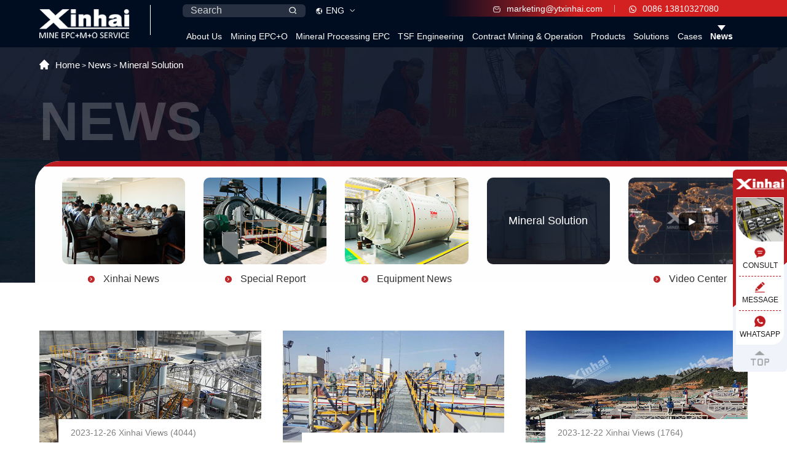

--- FILE ---
content_type: text/html; charset=utf-8
request_url: https://www.xinhaimining.com/newo/page/34
body_size: 11932
content:
<!DOCTYPE html>
<html lang="en">
<head>
    <meta charset="utf-8">
    <meta http-equiv="X-UA-Compatible" content="IE=edge">
    <meta name="viewport" content="width=device-width,initial-scale=1.0,minimum-scale=1.0,maximum-scale=1.0,user-scalable=no">
    <title>Mining Process, Gold Recovery Process, Process Plant Design, Mineral Solution - Page34 - Xinhai</title>
    <meta name="keywords" content="Mining Process, Gold Recovery Process, Process Plant Design, Mineral Solution - Xinhai" />
    <meta name="description" content="Xinhai bring you the latest ore knowledge, and ore related solutions. these include gold ore information, Phosphate Related Information and so on." />
    <link rel="alternate" href="https://m.xinhaimining.com/newo/page/34" />
    <script src="/static/index/js/rem.js"></script>
<link rel="stylesheet" href="/static/index/css/swiper.min.css">
<link rel="stylesheet" href="/static/index/css/animate.min.css">
<link rel="stylesheet" href="/static/index/css/base.css?v=0.0.8">
<link rel="stylesheet" href="/static/index/css/style.css?v=0.0.8">

<!--统计代码-->
<!-- Facebook Pixel Code -->
<script>
    !function(f,b,e,v,n,t,s)
    {if(f.fbq)return;n=f.fbq=function(){n.callMethod?
        n.callMethod.apply(n,arguments):n.queue.push(arguments)};
        if(!f._fbq)f._fbq=n;n.push=n;n.loaded=!0;n.version='2.0';
        n.queue=[];t=b.createElement(e);t.async=!0;
        t.src=v;s=b.getElementsByTagName(e)[0];
        s.parentNode.insertBefore(t,s)}(window, document,'script',
        'https://connect.facebook.net/en_US/fbevents.js');
    fbq('init', '1789347028032848');
    fbq('track', 'PageView');
</script>
<noscript><img height="1" width="1" style="display:none"
               src="https://www.facebook.com/tr?id=1789347028032848&ev=PageView&noscript=1"
/></noscript>
<!-- End Facebook Pixel Code -->

<!-- Google Tag Manager -->
<script>(function(w,d,s,l,i){w[l]=w[l]||[];w[l].push({'gtm.start':
        new Date().getTime(),event:'gtm.js'});var f=d.getElementsByTagName(s)[0],
    j=d.createElement(s),dl=l!='dataLayer'?'&l='+l:'';j.async=true;j.src=
    'https://www.googletagmanager.com/gtm.js?id='+i+dl;f.parentNode.insertBefore(j,f);
})(window,document,'script','dataLayer','GTM-WKPG4QH');</script>
<!-- End Google Tag Manager -->

<script>
    if(!window._XHL){
        (function (x, h, l, j, s) {
            x[j] = x[j] || function () {
                (x[j].a = x[j].a || []).push(arguments)
            };
            s = h.createElement(l);
            z = h.getElementsByTagName(l)[0];
            s.async = true;
            s.charset = 'UTF-8';
            s.src = 'https://admin.leadscloud.com/Front-Userchat/xhltrackingwithchat.js';
            z.parentNode.insertBefore(s, z);
        })(window, document, 'script', '_XHL');
        _XHL("entID", 10330)
    }
</script>

 
</head>
<body class="in_body">
<!--统计代码-->
<!-- Google Tag Manager (noscript) -->
<noscript><iframe src="https://www.googletagmanager.com/ns.html?id=GTM-WKPG4QH"
                  height="0" width="0" style="display:none;visibility:hidden"></iframe></noscript>
<!-- End Google Tag Manager (noscript) -->

<!-- IpMeta must be included after Google Analytics （改为异步加载，解决公司网不能访问该js时导致网站加载慢的问题。日期：2025-03-31）-->
<script src="https://ipmeta.io/plugin.js" async></script>

<script>
    var data  = provideGtmPlugin({
        apiKey: '22d1486bd8c746333834451d3929e40937ce12c46ec773e73f09c45dcc8dd74709150ac99aaa5488',
    });
    window.dataLayer = window.dataLayer || [];
    window.dataLayer.push(data);
</script>
<header class="">
    <div class="content wap-flex">
        <a href="/" class="logo">
            <img src="/static/index/images/logo.png" alt="xinhai">
        </a>
        <div class="headright">
            <div class="headtop wap-flex">
                <div class="headtopleft clearfix">
                    <div class="search">
                        <form action="/search">
                            <input type="text" placeholder="Search" name="keywords" id="keywords">
                            <input type="submit" value="">
                        </form>
                    </div>
                    <div class="enbox">
                        <p>ENG</p>
                        <ul>
                                                        <li><a target="black" href="https://www.xinhaiminingepc.com" rel="nofollow">Portugu&ecirc;s</a></li>
                                                        <li><a target="black" href="https://www.xinhaimining.ae" rel="nofollow">اللغة العربية</a></li>
                                                        <li><a target="black" href="http://www.xinhaimininggroup.com" rel="nofollow">Fran&ccedil;ais</a></li>
                                                        <li><a target="black" href="https://www.epcservicio.com" rel="nofollow">Espa&ntilde;ol</a></li>
                                                        <li><a target="black" href="https://miningmachines.ru" rel="nofollow">Русский</a></li>
                                                        <li><a target="black" href="https://www.ytxinhai.com" rel="nofollow">中文</a></li>
                                                    </ul>
                    </div>
                </div>
                <div class="headchat">
                    <a href="mailto:marketing@ytxinhai.com">
                        <img src="/static/index/images/email.png" alt="email">
                        marketing@ytxinhai.com                    </a>
                    <a href="tel:0086 13810327080">
                        <img src="/static/index/images/whatsapp.png" alt="whatsapp">
                        0086 13810327080                    </a>
                </div>
            </div>
            <ul class="nav clearfix">
                <li class="second ">
                    <a href="/about">About Us</a>
                                        <i></i>
                    <ul>
                        <li><a href="/about">About Xinhai</a></li>
                        <li><a href="/milestone">Milestone</a></li>
                        <li><a href="/technical-strength">Technology</a></li>
                        <li><a href="/honor">Qualification</a></li>
                        <li><a href="/expert-team">Expert team</a></li>
                    </ul>
                                    </li>
                <li ><a href="/mining">Mining EPC+O</a></li>
                <li class="second second-solu ">
                    <a href="/epc">Mineral Processing EPC</a>
                                        <i></i>
					<div class="navsolu navepcmo">
						<div class="content navepcmo-con">
							<h3>epc+m+o</h3>
							<div class="wap-flex">
								<div class="epcnav-row">
									<h4><span>Engineering</span></h4>
									<div class="epcnav-pic">
										<span>E</span>
										<img src="/static/index/images/epcnav1.jpg" alt="ENGINEERING">
									</div>
									<div class="epcnav-txt">
										<div>
											<a href="/epc/consulting">Engineering Consulting</a>
											<a href="/epc/test">Experimental Research</a>
											<a href="/epc/design">Mine Design</a>
										</div>
									</div>
								</div>
								<div class="epcnav-row">
									<h4><span>Procurement</span></h4>
									<div class="epcnav-pic">
										<span>P</span>
										<img src="/static/index/images/epcnav2.jpg" alt="PROCUREMENT">
									</div>
									<div class="epcnav-txt">
										<div>
											<a href="/epc/manufacture">Equipment Manufacturing</a>
											<a href="/epc/procurement">Equipment Procurement</a>
											<a href="/epc/packaging">Packaging and Shipping</a>
										</div>
									</div>
								</div>
								<div class="epcnav-row">
									<h4><span>Construction</span></h4>
									<div class="epcnav-pic">
										<span>C</span>
										<img src="/static/index/images/epcnav3.jpg" alt="PROCUREMENT">
									</div>
									<div class="epcnav-txt">
										<div>
											<a href="/epc/construction">Civil Construction Engineering</a>
											<a href="/epc/installation">Installation, Commissioning,and Delivery</a>
										</div>
									</div>
								</div>
								<div class="epcnav-row">
									<h4><span>Mine Construction Management</span></h4>
									<div class="epcnav-pic">
										<span>M</span>
										<img src="/static/index/images/epcnav4.jpg" alt="PROCUREMENT">
									</div>
									<div class="epcnav-txt">
										<div>
											<a href="/epc/management">Mine Construction <br>Management</a>
										</div>
									</div>
								</div>
								<div class="epcnav-row">
									<h4><span>Mine Operation Management</span></h4>
									<div class="epcnav-pic">
										<span>O</span>
										<img src="/static/index/images/epcnav5.jpg" alt="OPERATION">
									</div>
									<div class="epcnav-txt">
										<div>
											<a href="/epc/operation">Mine Operation<br> Management</a>
										</div>
									</div>
								</div>
							</div>
						</div>
					</div>
                                    </li>
                <li ><a href="/tailings-storage">TSF Engineering</a></li>
                <li ><a href="/contract-mining-operation">Contract Mining & Operation</a></li>
                <li class="second second-solu ">
                    <a href="/product">Products</a>
                                        <i></i>
                    <div class="navsolu navpro">
                        <div class="content">
                        <ul class="navproleft">
                                                        <li >
                                <span>Crushing &amp; Screening</span>
                                <div class="navproright">
                                    <ul class="navprolist wap-flex">
                                                                                <li class="navprolistact">
                                            <a href="/product/crushers">
                                                <div class="aniimg"><img src="/uploads/products/pro1.png" alt="Crushing" title="Crushing"></div>
                                                <h4>Crushing</h4>
                                            </a>
                                            <div class="navproitem">
                                                <ul class="wap-flex">
                                                                                                        <li>
                                                        <a href="/product/crushers/jaw-crusher">
                                                            <div class="aniimg">
                                                                <img src="/uploads/products/small_pro-jaw-Crusher.jpg"  alt="jaw crusher" title="jaw crusher">
                                                            </div>
                                                            <div class="navproitem-txt">
                                                                <h4>Jaw Crusher</h4><span><img src="/static/index/images/solumore.png" alt="SF Flotation Cell"></span>
                                                            </div>
                                                        </a>
                                                    </li>
                                                                                                        <li>
                                                        <a href="/product/crushers/hammer-crusher">
                                                            <div class="aniimg">
                                                                <img src="/uploads/products/small_pro-Hammer-Crusher.jpg"  alt="hammer crusher" title="hammer crusher">
                                                            </div>
                                                            <div class="navproitem-txt">
                                                                <h4>Hammer Crusher</h4><span><img src="/static/index/images/solumore.png" alt="SF Flotation Cell"></span>
                                                            </div>
                                                        </a>
                                                    </li>
                                                                                                        <li>
                                                        <a href="/product/crushers/spring-cone-crusher">
                                                            <div class="aniimg">
                                                                <img src="/uploads/products/small_pro-Spring-Cone-Crusher.jpg"  alt="spring cone crusher" title="spring cone crusher">
                                                            </div>
                                                            <div class="navproitem-txt">
                                                                <h4>Spring Cone Crusher</h4><span><img src="/static/index/images/solumore.png" alt="SF Flotation Cell"></span>
                                                            </div>
                                                        </a>
                                                    </li>
                                                                                                        <li>
                                                        <a href="/product/crushers/hydraulic-cone-crusher">
                                                            <div class="aniimg">
                                                                <img src="/uploads/products/small_pro-Hydraulic-Cone-Crusher.jpg"  alt="Hydraulic Cone Crusher" title="Hydraulic Cone Crusher">
                                                            </div>
                                                            <div class="navproitem-txt">
                                                                <h4>Hydraulic Cone Crusher</h4><span><img src="/static/index/images/solumore.png" alt="SF Flotation Cell"></span>
                                                            </div>
                                                        </a>
                                                    </li>
                                                    
                                                </ul>
                                                <a href="/product/crushers" class="navpro-btn">
                                                    More Details
                                                    <span></span>
                                                </a>
                                            </div>
                                        </li>
                                                                                <li >
                                            <a href="/product/screens">
                                                <div class="aniimg"><img src="/uploads/products/pro2.png" alt="Screening" title="Screening"></div>
                                                <h4>Screening</h4>
                                            </a>
                                            <div class="navproitem">
                                                <ul class="wap-flex">
                                                                                                        <li>
                                                        <a href="/product/screens/round-vibrating-screen">
                                                            <div class="aniimg">
                                                                <img src="/uploads/products/small_pro-Round-Vibrating-Screen.jpg"  alt="Round Vibrating Screen" title="Round Vibrating Screen">
                                                            </div>
                                                            <div class="navproitem-txt">
                                                                <h4>Round Vibrating Screen(YA)</h4><span><img src="/static/index/images/solumore.png" alt="SF Flotation Cell"></span>
                                                            </div>
                                                        </a>
                                                    </li>
                                                                                                        <li>
                                                        <a href="/product/screens/auto-centering">
                                                            <div class="aniimg">
                                                                <img src="/uploads/products/small_pro-Auto-Centering-Vibrating-Screen1.jpg"  alt="Auto Centering Vibrating Screen" title="Auto Centering Vibrating Screen">
                                                            </div>
                                                            <div class="navproitem-txt">
                                                                <h4>Auto Centering Vibrating Screen</h4><span><img src="/static/index/images/solumore.png" alt="SF Flotation Cell"></span>
                                                            </div>
                                                        </a>
                                                    </li>
                                                                                                        <li>
                                                        <a href="/product/screens/linear-vibrating-screen">
                                                            <div class="aniimg">
                                                                <img src="/uploads/products/small_pro-Linear-Vibrating-Screen.jpg"  alt="Linear Vibrating Screen" title="Linear Vibrating Screen">
                                                            </div>
                                                            <div class="navproitem-txt">
                                                                <h4>Linear Vibrating Screen</h4><span><img src="/static/index/images/solumore.png" alt="SF Flotation Cell"></span>
                                                            </div>
                                                        </a>
                                                    </li>
                                                    
                                                </ul>
                                                <a href="/product/screens" class="navpro-btn">
                                                    More Details
                                                    <span></span>
                                                </a>
                                            </div>
                                        </li>
                                                                            </ul>
                                </div>
                            </li>
                                                        <li >
                                <span>Grinding &amp; Classification</span>
                                <div class="navproright">
                                    <ul class="navprolist wap-flex">
                                                                                <li class="navprolistact">
                                            <a href="/product/grinding">
                                                <div class="aniimg"><img src="/uploads/products/pro3.png" alt="Grinding" title="Grinding"></div>
                                                <h4>Grinding</h4>
                                            </a>
                                            <div class="navproitem">
                                                <ul class="wap-flex">
                                                                                                        <li>
                                                        <a href="/product/grinding/energy-saving-grid-ball-mill">
                                                            <div class="aniimg">
                                                                <img src="/uploads/products/small_pro-Energy-Saving-Ball-Mill.jpg"  alt="Energy Saving Ball Mill" title="Energy Saving Ball Mill">
                                                            </div>
                                                            <div class="navproitem-txt">
                                                                <h4>Energy Saving Ball Mill</h4><span><img src="/static/index/images/solumore.png" alt="SF Flotation Cell"></span>
                                                            </div>
                                                        </a>
                                                    </li>
                                                                                                        <li>
                                                        <a href="/product/grinding/rod-mill">
                                                            <div class="aniimg">
                                                                <img src="/uploads/products/small_pro-rod-mill.jpg"  alt="Rod Mill" title="Rod Mill">
                                                            </div>
                                                            <div class="navproitem-txt">
                                                                <h4>Rod Mill</h4><span><img src="/static/index/images/solumore.png" alt="SF Flotation Cell"></span>
                                                            </div>
                                                        </a>
                                                    </li>
                                                                                                        <li>
                                                        <a href="/product/grinding/wet-grid-ball-mill">
                                                            <div class="aniimg">
                                                                <img src="/uploads/products/small_pro-Grid-Type-Ball-Mill.jpg"  alt="Grid Type Ball Mill" title="Grid Type Ball Mill">
                                                            </div>
                                                            <div class="navproitem-txt">
                                                                <h4>Grid Type Ball Mill</h4><span><img src="/static/index/images/solumore.png" alt="SF Flotation Cell"></span>
                                                            </div>
                                                        </a>
                                                    </li>
                                                                                                        <li>
                                                        <a href="/product/grinding/wet-overflow-ball-mill">
                                                            <div class="aniimg">
                                                                <img src="/uploads/products/small_pro-Overflow-Type-Ball-Mill.jpg"  alt="Overflow Type Ball Mill" title="Overflow Type Ball Mill">
                                                            </div>
                                                            <div class="navproitem-txt">
                                                                <h4>Overflow Type Ball Mill</h4><span><img src="/static/index/images/solumore.png" alt="SF Flotation Cell"></span>
                                                            </div>
                                                        </a>
                                                    </li>
                                                    
                                                </ul>
                                                <a href="/product/grinding" class="navpro-btn">
                                                    More Details
                                                    <span></span>
                                                </a>
                                            </div>
                                        </li>
                                                                                <li >
                                            <a href="/product/classifying">
                                                <div class="aniimg"><img src="/uploads/products/pro4.png" alt="Classifying" title="Classifying"></div>
                                                <h4>Classifying</h4>
                                            </a>
                                            <div class="navproitem">
                                                <ul class="wap-flex">
                                                                                                        <li>
                                                        <a href="/product/classifying/spiral-classifier">
                                                            <div class="aniimg">
                                                                <img src="/uploads/products/small_pro-spiral-classifier.jpg"  alt="High Weir Spiral Classifier" title="High Weir Spiral Classifier">
                                                            </div>
                                                            <div class="navproitem-txt">
                                                                <h4>Spiral Classifier</h4><span><img src="/static/index/images/solumore.png" alt="SF Flotation Cell"></span>
                                                            </div>
                                                        </a>
                                                    </li>
                                                                                                        <li>
                                                        <a href="/product/classifying/submerged-spiral-classifier">
                                                            <div class="aniimg">
                                                                <img src="/uploads/products/small_pro-submerged-spiral-classifier.jpg"  alt="Submerged Spiral Classifier" title="Submerged Spiral Classifier">
                                                            </div>
                                                            <div class="navproitem-txt">
                                                                <h4>Submerged Spiral Classifier</h4><span><img src="/static/index/images/solumore.png" alt="SF Flotation Cell"></span>
                                                            </div>
                                                        </a>
                                                    </li>
                                                    
                                                </ul>
                                                <a href="/product/classifying" class="navpro-btn">
                                                    More Details
                                                    <span></span>
                                                </a>
                                            </div>
                                        </li>
                                                                            </ul>
                                </div>
                            </li>
                                                        <li class="navproleftact">
                                <span>Separation Equipment</span>
                                <div class="navproright">
                                    <ul class="navprolist wap-flex">
                                                                                <li class="navprolistact">
                                            <a href="/product/flotation">
                                                <div class="aniimg"><img src="/uploads/products/pro5.png" alt="Flotation" title="Flotation"></div>
                                                <h4>Flotation</h4>
                                            </a>
                                            <div class="navproitem">
                                                <ul class="wap-flex">
                                                                                                        <li>
                                                        <a href="/product/flotation/sf-flotation-cell">
                                                            <div class="aniimg">
                                                                <img src="/uploads/products/small_pro-SF-flotation-cell.jpg"  alt="SF Flotation Cell" title="SF Flotation Cell">
                                                            </div>
                                                            <div class="navproitem-txt">
                                                                <h4>SF Flotation Cell</h4><span><img src="/static/index/images/solumore.png" alt="SF Flotation Cell"></span>
                                                            </div>
                                                        </a>
                                                    </li>
                                                                                                        <li>
                                                        <a href="/product/flotation/kyf-air-inflation-flotation-cell">
                                                            <div class="aniimg">
                                                                <img src="/uploads/products/small_pro-KYF-air-inflation-flotation-cell.jpg"  alt="KYF Air Inflation Flotation Cell" title="KYF Air Inflation Flotation Cell">
                                                            </div>
                                                            <div class="navproitem-txt">
                                                                <h4>KYF Air Inflation Flotation Cell</h4><span><img src="/static/index/images/solumore.png" alt="SF Flotation Cell"></span>
                                                            </div>
                                                        </a>
                                                    </li>
                                                                                                        <li>
                                                        <a href="/product/flotation/jjf-flotation-cell">
                                                            <div class="aniimg">
                                                                <img src="/uploads/products/small_pro-JJF-flotation-cell.jpg"  alt="JJF Flotation Cell" title="JJF Flotation Cell">
                                                            </div>
                                                            <div class="navproitem-txt">
                                                                <h4>JJF Flotation, Wemco Flotation</h4><span><img src="/static/index/images/solumore.png" alt="SF Flotation Cell"></span>
                                                            </div>
                                                        </a>
                                                    </li>
                                                                                                        <li>
                                                        <a href="/product/flotation/bf-flotation-cell">
                                                            <div class="aniimg">
                                                                <img src="/uploads/products/small_pro-bf-flotation-cell.jpg"  alt="BF Flotation Cell" title="BF Flotation Cell">
                                                            </div>
                                                            <div class="navproitem-txt">
                                                                <h4>BF Flotation Cell</h4><span><img src="/static/index/images/solumore.png" alt="SF Flotation Cell"></span>
                                                            </div>
                                                        </a>
                                                    </li>
                                                    
                                                </ul>
                                                <a href="/product/flotation" class="navpro-btn">
                                                    More Details
                                                    <span></span>
                                                </a>
                                            </div>
                                        </li>
                                                                                <li >
                                            <a href="/product/gravity">
                                                <div class="aniimg"><img src="/uploads/products/pro6.png" alt="Gravity Separation " title="Gravity Separation "></div>
                                                <h4>Gravity Separation </h4>
                                            </a>
                                            <div class="navproitem">
                                                <ul class="wap-flex">
                                                                                                        <li>
                                                        <a href="/product/gravity/jig">
                                                            <div class="aniimg">
                                                                <img src="/uploads/products/small_pro-jig.jpg"  alt="Jig" title="Jig">
                                                            </div>
                                                            <div class="navproitem-txt">
                                                                <h4>Jig</h4><span><img src="/static/index/images/solumore.png" alt="SF Flotation Cell"></span>
                                                            </div>
                                                        </a>
                                                    </li>
                                                                                                        <li>
                                                        <a href="/product/gravity/concentrating-table">
                                                            <div class="aniimg">
                                                                <img src="/uploads/products/small_pro-concentrating-table.jpg"  alt="Concentrating Table" title="Concentrating Table">
                                                            </div>
                                                            <div class="navproitem-txt">
                                                                <h4>Concentrating Table (Shaking Table)</h4><span><img src="/static/index/images/solumore.png" alt="SF Flotation Cell"></span>
                                                            </div>
                                                        </a>
                                                    </li>
                                                                                                        <li>
                                                        <a href="/product/gravity/spiral-chute">
                                                            <div class="aniimg">
                                                                <img src="/uploads/products/small_pro-spiral-chute.jpg"  alt="Spiral Chute" title="Spiral Chute">
                                                            </div>
                                                            <div class="navproitem-txt">
                                                                <h4>Spiral Chute</h4><span><img src="/static/index/images/solumore.png" alt="SF Flotation Cell"></span>
                                                            </div>
                                                        </a>
                                                    </li>
                                                    
                                                </ul>
                                                <a href="/product/gravity" class="navpro-btn">
                                                    More Details
                                                    <span></span>
                                                </a>
                                            </div>
                                        </li>
                                                                                <li >
                                            <a href="/product/magnetic">
                                                <div class="aniimg"><img src="/uploads/products/pro7.png" alt="Magnetic Equipment" title="Magnetic Equipment"></div>
                                                <h4>Magnetic Equipment</h4>
                                            </a>
                                            <div class="navproitem">
                                                <ul class="wap-flex">
                                                                                                        <li>
                                                        <a href="/product/magnetic/magnetic-drum">
                                                            <div class="aniimg">
                                                                <img src="/uploads/products/small_pro-magnetic-drum.jpg"  alt="Magnetic Drum" title="Magnetic Drum">
                                                            </div>
                                                            <div class="navproitem-txt">
                                                                <h4>Magnetic Drum</h4><span><img src="/static/index/images/solumore.png" alt="SF Flotation Cell"></span>
                                                            </div>
                                                        </a>
                                                    </li>
                                                                                                        <li>
                                                        <a href="/product/magnetic/magnetic-separator">
                                                            <div class="aniimg">
                                                                <img src="/uploads/products/small_pro-magnetic-separator.jpg"  alt="Magnetic Separator" title="Magnetic Separator">
                                                            </div>
                                                            <div class="navproitem-txt">
                                                                <h4>Magnetic Separator</h4><span><img src="/static/index/images/solumore.png" alt="SF Flotation Cell"></span>
                                                            </div>
                                                        </a>
                                                    </li>
                                                                                                        <li>
                                                        <a href="/product/magnetic/dry-separator-eccentric-rotating-magnetic-system">
                                                            <div class="aniimg">
                                                                <img src="/uploads/products/small_pro-dry-magnetic-separator.jpg"  alt="Dry Magnetic Separator" title="Dry Magnetic Separator">
                                                            </div>
                                                            <div class="navproitem-txt">
                                                                <h4>Dry Magnetic Separator</h4><span><img src="/static/index/images/solumore.png" alt="SF Flotation Cell"></span>
                                                            </div>
                                                        </a>
                                                    </li>
                                                    
                                                </ul>
                                                <a href="/product/magnetic" class="navpro-btn">
                                                    More Details
                                                    <span></span>
                                                </a>
                                            </div>
                                        </li>
                                                                                <li >
                                            <a href="/product/gold">
                                                <div class="aniimg"><img src="/uploads/products/pro8.png" alt="Gold Extraction " title="Gold Extraction "></div>
                                                <h4>Gold Extraction </h4>
                                            </a>
                                            <div class="navproitem">
                                                <ul class="wap-flex">
                                                                                                        <li>
                                                        <a href="/product/gold/leaching-agitation-tank">
                                                            <div class="aniimg">
                                                                <img src="/uploads/products/small_pro-leaching-agitation-tank.jpg"  alt="Leaching Agitation Tank" title="Leaching Agitation Tank">
                                                            </div>
                                                            <div class="navproitem-txt">
                                                                <h4>Leaching Agitation Tank</h4><span><img src="/static/index/images/solumore.png" alt="SF Flotation Cell"></span>
                                                            </div>
                                                        </a>
                                                    </li>
                                                                                                        <li>
                                                        <a href="/product/gold/air-lifter">
                                                            <div class="aniimg">
                                                                <img src="/uploads/products/small_pro-air-lifter.jpg"  alt="Air Lifter" title="Air Lifter">
                                                            </div>
                                                            <div class="navproitem-txt">
                                                                <h4>Air Lifter</h4><span><img src="/static/index/images/solumore.png" alt="SF Flotation Cell"></span>
                                                            </div>
                                                        </a>
                                                    </li>
                                                                                                        <li>
                                                        <a href="/product/gold/carbon-screen">
                                                            <div class="aniimg">
                                                                <img src="/uploads/products/small_pro-carbon-screen.jpg"  alt="Carbon Screen" title="Carbon Screen">
                                                            </div>
                                                            <div class="navproitem-txt">
                                                                <h4>Carbon Screen</h4><span><img src="/static/index/images/solumore.png" alt="SF Flotation Cell"></span>
                                                            </div>
                                                        </a>
                                                    </li>
                                                                                                        <li>
                                                        <a href="/product/gold/desorption-electrolysis-system">
                                                            <div class="aniimg">
                                                                <img src="/uploads/products/small_pro-desorption-electrolysis-system.jpg"  alt="Desorption Electrolysis System" title="Desorption Electrolysis System">
                                                            </div>
                                                            <div class="navproitem-txt">
                                                                <h4>Desorption Electrolysis System</h4><span><img src="/static/index/images/solumore.png" alt="SF Flotation Cell"></span>
                                                            </div>
                                                        </a>
                                                    </li>
                                                    
                                                </ul>
                                                <a href="/product/gold" class="navpro-btn">
                                                    More Details
                                                    <span></span>
                                                </a>
                                            </div>
                                        </li>
                                                                                <li >
                                            <a href="/product/washer">
                                                <div class="aniimg"><img src="/uploads/products/pro9.png" alt="Washing Equipment" title="Washing Equipment"></div>
                                                <h4>Washing Equipment</h4>
                                            </a>
                                            <div class="navproitem">
                                                <ul class="wap-flex">
                                                                                                        <li>
                                                        <a href="/product/washer/high-efficiency-agitator-washer">
                                                            <div class="aniimg">
                                                                <img src="/uploads/products/small_pro-high-efficiency-agitator-washer.jpg"  alt="High Efficiency Agitator Washer" title="High Efficiency Agitator Washer">
                                                            </div>
                                                            <div class="navproitem-txt">
                                                                <h4>High Efficiency Agitator Washer</h4><span><img src="/static/index/images/solumore.png" alt="SF Flotation Cell"></span>
                                                            </div>
                                                        </a>
                                                    </li>
                                                                                                        <li>
                                                        <a href="/product/washer/spiral-chute-washer">
                                                            <div class="aniimg">
                                                                <img src="/uploads/products/small_pro-spiral-chute-washer.jpg"  alt="Spiral Chute Washer" title="Spiral Chute Washer">
                                                            </div>
                                                            <div class="navproitem-txt">
                                                                <h4>Spiral Chute Washer</h4><span><img src="/static/index/images/solumore.png" alt="SF Flotation Cell"></span>
                                                            </div>
                                                        </a>
                                                    </li>
                                                    
                                                </ul>
                                                <a href="/product/washer" class="navpro-btn">
                                                    More Details
                                                    <span></span>
                                                </a>
                                            </div>
                                        </li>
                                                                            </ul>
                                </div>
                            </li>
                                                        <li >
                                <span>Thickening &amp; Dewatering</span>
                                <div class="navproright">
                                    <ul class="navprolist wap-flex">
                                                                                <li class="navprolistact">
                                            <a href="/product/thickener">
                                                <div class="aniimg"><img src="/uploads/products/pro10.png" alt="Thickening" title="Thickening"></div>
                                                <h4>Thickening</h4>
                                            </a>
                                            <div class="navproitem">
                                                <ul class="wap-flex">
                                                                                                        <li>
                                                        <a href="/product/thickener/efficient-improved-thickener">
                                                            <div class="aniimg">
                                                                <img src="/uploads/products/small_pro-efficient-improved-thickener.jpg"  alt="Efficient Improved Thickener" title="Efficient Improved Thickener">
                                                            </div>
                                                            <div class="navproitem-txt">
                                                                <h4>Efficient Improved Thickener</h4><span><img src="/static/index/images/solumore.png" alt="SF Flotation Cell"></span>
                                                            </div>
                                                        </a>
                                                    </li>
                                                                                                        <li>
                                                        <a href="/product/thickener/efficient-thickener">
                                                            <div class="aniimg">
                                                                <img src="/uploads/products/small_pro-efficient-thickener.jpg"  alt="Efficient Thickener" title="Efficient Thickener">
                                                            </div>
                                                            <div class="navproitem-txt">
                                                                <h4>Efficient Thickener</h4><span><img src="/static/index/images/solumore.png" alt="SF Flotation Cell"></span>
                                                            </div>
                                                        </a>
                                                    </li>
                                                                                                        <li>
                                                        <a href="/product/thickener/peripheral-transmission-thickener">
                                                            <div class="aniimg">
                                                                <img src="/uploads/products/small_pro-Peripheral-Transmission-Thickener.jpg"  alt="Peripheral Transmission Thickener" title="Peripheral Transmission Thickener">
                                                            </div>
                                                            <div class="navproitem-txt">
                                                                <h4>Peripheral Transmission Thickener</h4><span><img src="/static/index/images/solumore.png" alt="SF Flotation Cell"></span>
                                                            </div>
                                                        </a>
                                                    </li>
                                                                                                        <li>
                                                        <a href="/product/thickener/efficient-deep-cone-thickener">
                                                            <div class="aniimg">
                                                                <img src="/uploads/products/small_pro-Efficient-Deep-Cone-Thickener.jpg"  alt="Efficient Deep Cone Thickener" title="Efficient Deep Cone Thickener">
                                                            </div>
                                                            <div class="navproitem-txt">
                                                                <h4>Efficient Deep Cone Thickener</h4><span><img src="/static/index/images/solumore.png" alt="SF Flotation Cell"></span>
                                                            </div>
                                                        </a>
                                                    </li>
                                                    
                                                </ul>
                                                <a href="/product/thickener" class="navpro-btn">
                                                    More Details
                                                    <span></span>
                                                </a>
                                            </div>
                                        </li>
                                                                                <li >
                                            <a href="/product/dewater">
                                                <div class="aniimg"><img src="/uploads/products/pro11.png" alt="Dewatering Machine" title="Dewatering Machine"></div>
                                                <h4>Dewatering Machine</h4>
                                            </a>
                                            <div class="navproitem">
                                                <ul class="wap-flex">
                                                                                                        <li>
                                                        <a href="/product/dewater/high-frequency-dewatering-screen">
                                                            <div class="aniimg">
                                                                <img src="/uploads/products/small_pro-High-Frequency-Dewatering-Screen.jpg"  alt="High Frequency Dewatering Screen" title="High Frequency Dewatering Screen">
                                                            </div>
                                                            <div class="navproitem-txt">
                                                                <h4>High-Frequency Dewatering Screen</h4><span><img src="/static/index/images/solumore.png" alt="SF Flotation Cell"></span>
                                                            </div>
                                                        </a>
                                                    </li>
                                                                                                        <li>
                                                        <a href="/product/dewater/vacuum-filter">
                                                            <div class="aniimg">
                                                                <img src="/uploads/products/small_pro-Vacuum-Filter.jpg"  alt="Vacuum filter" title="Vacuum filter">
                                                            </div>
                                                            <div class="navproitem-txt">
                                                                <h4>Vacuum Filter</h4><span><img src="/static/index/images/solumore.png" alt="SF Flotation Cell"></span>
                                                            </div>
                                                        </a>
                                                    </li>
                                                                                                        <li>
                                                        <a href="/product/dewater/drum-filter">
                                                            <div class="aniimg">
                                                                <img src="/uploads/products/small_pro-Drum-Filter.jpg"  alt="Drum Filter" title="Drum Filter">
                                                            </div>
                                                            <div class="navproitem-txt">
                                                                <h4>Drum Filter</h4><span><img src="/static/index/images/solumore.png" alt="SF Flotation Cell"></span>
                                                            </div>
                                                        </a>
                                                    </li>
                                                                                                        <li>
                                                        <a href="/product/dewater/ceramic-filter">
                                                            <div class="aniimg">
                                                                <img src="/uploads/products/small_pro-Ceramic-Filter.jpg"  alt="Ceramic filter" title="Ceramic filter">
                                                            </div>
                                                            <div class="navproitem-txt">
                                                                <h4>Ceramic Filter</h4><span><img src="/static/index/images/solumore.png" alt="SF Flotation Cell"></span>
                                                            </div>
                                                        </a>
                                                    </li>
                                                    
                                                </ul>
                                                <a href="/product/dewater" class="navpro-btn">
                                                    More Details
                                                    <span></span>
                                                </a>
                                            </div>
                                        </li>
                                                                            </ul>
                                </div>
                            </li>
                                                        <li >
                                <span>Auxiliary Equipment</span>
                                <div class="navproright">
                                    <ul class="navprolist wap-flex">
                                                                                <li class="navprolistact">
                                            <a href="/product/agitator">
                                                <div class="aniimg"><img src="/uploads/products/pro12.png" alt="Agitation Equipment" title="Agitation Equipment"></div>
                                                <h4>Agitation Equipment</h4>
                                            </a>
                                            <div class="navproitem">
                                                <ul class="wap-flex">
                                                                                                        <li>
                                                        <a href="/product/agitator/high-efficiency-agitation-tank">
                                                            <div class="aniimg">
                                                                <img src="/uploads/products/small_pro-High-Efficiency-Agitation-Tank.jpg"  alt="High Efficiency Agitation Tank" title="High Efficiency Agitation Tank">
                                                            </div>
                                                            <div class="navproitem-txt">
                                                                <h4>High-Efficiency Agitation Tank</h4><span><img src="/static/index/images/solumore.png" alt="SF Flotation Cell"></span>
                                                            </div>
                                                        </a>
                                                    </li>
                                                                                                        <li>
                                                        <a href="/product/agitator/agitation-tank">
                                                            <div class="aniimg">
                                                                <img src="/uploads/products/small_pro-agitation-tank.jpg"  alt="Agitation Tank" title="Agitation Tank">
                                                            </div>
                                                            <div class="navproitem-txt">
                                                                <h4>Agitation Tank</h4><span><img src="/static/index/images/solumore.png" alt="SF Flotation Cell"></span>
                                                            </div>
                                                        </a>
                                                    </li>
                                                                                                        <li>
                                                        <a href="/product/agitator/chemical-reagent-agitation-tank">
                                                            <div class="aniimg">
                                                                <img src="/uploads/products/small_pro-Agitation-Tank-for-Chemical-Reagent.jpg"  alt="Agitation Tank for Chemical Reagent" title="Agitation Tank for Chemical Reagent">
                                                            </div>
                                                            <div class="navproitem-txt">
                                                                <h4>Agitation Tank for Chemical Reagent</h4><span><img src="/static/index/images/solumore.png" alt="SF Flotation Cell"></span>
                                                            </div>
                                                        </a>
                                                    </li>
                                                    
                                                </ul>
                                                <a href="/product/agitator" class="navpro-btn">
                                                    More Details
                                                    <span></span>
                                                </a>
                                            </div>
                                        </li>
                                                                                <li >
                                            <a href="/product/feeding">
                                                <div class="aniimg"><img src="/uploads/products/pro13.png" alt="Feeding" title="Feeding"></div>
                                                <h4>Feeding</h4>
                                            </a>
                                            <div class="navproitem">
                                                <ul class="wap-flex">
                                                                                                        <li>
                                                        <a href="/product/feeding/pendulum-feeder">
                                                            <div class="aniimg">
                                                                <img src="/uploads/products/small_pro-Pendulum-Feeder.jpg"  alt="Pendulum Feeder" title="Pendulum Feeder">
                                                            </div>
                                                            <div class="navproitem-txt">
                                                                <h4>Pendulum Feeder</h4><span><img src="/static/index/images/solumore.png" alt="SF Flotation Cell"></span>
                                                            </div>
                                                        </a>
                                                    </li>
                                                                                                        <li>
                                                        <a href="/product/feeding/chute-feeder">
                                                            <div class="aniimg">
                                                                <img src="/uploads/products/small_pro-Chute-Feeder.jpg"  alt="Chute Feeder" title="Chute Feeder">
                                                            </div>
                                                            <div class="navproitem-txt">
                                                                <h4>Chute Feeder</h4><span><img src="/static/index/images/solumore.png" alt="SF Flotation Cell"></span>
                                                            </div>
                                                        </a>
                                                    </li>
                                                                                                        <li>
                                                        <a href="/product/feeding/plate-feeder">
                                                            <div class="aniimg">
                                                                <img src="/uploads/products/small_pro-Plate-Feeder.jpg"  alt="Plate Feeder" title="Plate Feeder">
                                                            </div>
                                                            <div class="navproitem-txt">
                                                                <h4>Plate Feeder</h4><span><img src="/static/index/images/solumore.png" alt="SF Flotation Cell"></span>
                                                            </div>
                                                        </a>
                                                    </li>
                                                                                                        <li>
                                                        <a href="/product/feeding/zsw-vibrating-feeder">
                                                            <div class="aniimg">
                                                                <img src="/uploads/products/small_pro-ZSW-Vibrating-Feeder.jpg"  alt="ZSW Vibrating Feeder" title="ZSW Vibrating Feeder">
                                                            </div>
                                                            <div class="navproitem-txt">
                                                                <h4>ZSW Vibrating Feeder</h4><span><img src="/static/index/images/solumore.png" alt="SF Flotation Cell"></span>
                                                            </div>
                                                        </a>
                                                    </li>
                                                    
                                                </ul>
                                                <a href="/product/feeding" class="navpro-btn">
                                                    More Details
                                                    <span></span>
                                                </a>
                                            </div>
                                        </li>
                                                                                <li >
                                            <a href="/product/conveyor">
                                                <div class="aniimg"><img src="/uploads/products/pro14.png" alt="Transmission " title="Transmission "></div>
                                                <h4>Transmission </h4>
                                            </a>
                                            <div class="navproitem">
                                                <ul class="wap-flex">
                                                                                                        <li>
                                                        <a href="/product/conveyor/screw-conveyor">
                                                            <div class="aniimg">
                                                                <img src="/uploads/products/small_pro-Screw-Conveyor.jpg"  alt="Screw Conveyor" title="Screw Conveyor">
                                                            </div>
                                                            <div class="navproitem-txt">
                                                                <h4>Screw Conveyor</h4><span><img src="/static/index/images/solumore.png" alt="SF Flotation Cell"></span>
                                                            </div>
                                                        </a>
                                                    </li>
                                                                                                        <li>
                                                        <a href="/product/conveyor/belt-conveyor">
                                                            <div class="aniimg">
                                                                <img src="/uploads/products/small_pro-Belt-Conveyor.jpg"  alt="Belt Conveyor" title="Belt Conveyor">
                                                            </div>
                                                            <div class="navproitem-txt">
                                                                <h4>Belt Conveyor</h4><span><img src="/static/index/images/solumore.png" alt="SF Flotation Cell"></span>
                                                            </div>
                                                        </a>
                                                    </li>
                                                                                                        <li>
                                                        <a href="/product/conveyor/belt-conveyor-with-waved-guard-side">
                                                            <div class="aniimg">
                                                                <img src="/uploads/products/small_pro-Walled-Belt-Conveyor.jpg"  alt="Belt Conveyor with High Inclination Angle and Waved Guard Side" title="Belt Conveyor with High Inclination Angle and Waved Guard Side">
                                                            </div>
                                                            <div class="navproitem-txt">
                                                                <h4>Walled Belt Conveyor</h4><span><img src="/static/index/images/solumore.png" alt="SF Flotation Cell"></span>
                                                            </div>
                                                        </a>
                                                    </li>
                                                    
                                                </ul>
                                                <a href="/product/conveyor" class="navpro-btn">
                                                    More Details
                                                    <span></span>
                                                </a>
                                            </div>
                                        </li>
                                                                                <li >
                                            <a href="/product/iron">
                                                <div class="aniimg"><img src="/uploads/products/pro15.png" alt="Iron Removal " title="Iron Removal "></div>
                                                <h4>Iron Removal </h4>
                                            </a>
                                            <div class="navproitem">
                                                <ul class="wap-flex">
                                                                                                        <li>
                                                        <a href="/product/iron/metal-detector">
                                                            <div class="aniimg">
                                                                <img src="/uploads/products/small_pro-Metal-Detector.jpg"  alt="Metal Detector" title="Metal Detector">
                                                            </div>
                                                            <div class="navproitem-txt">
                                                                <h4>Metal Detector</h4><span><img src="/static/index/images/solumore.png" alt="SF Flotation Cell"></span>
                                                            </div>
                                                        </a>
                                                    </li>
                                                                                                        <li>
                                                        <a href="/product/iron/electromagnetic-iron-remover">
                                                            <div class="aniimg">
                                                                <img src="/uploads/products/small_pro-Electromagnetic-Iron-Remover.jpg"  alt="Electromagnetic Iron Remover" title="Electromagnetic Iron Remover">
                                                            </div>
                                                            <div class="navproitem-txt">
                                                                <h4>Electromagnetic Iron Remover</h4><span><img src="/static/index/images/solumore.png" alt="SF Flotation Cell"></span>
                                                            </div>
                                                        </a>
                                                    </li>
                                                    
                                                </ul>
                                                <a href="/product/iron" class="navpro-btn">
                                                    More Details
                                                    <span></span>
                                                </a>
                                            </div>
                                        </li>
                                                                                <li >
                                            <a href="/product/auto">
                                                <div class="aniimg"><img src="/uploads/products/pro16.png" alt="Automatic Control " title="Automatic Control "></div>
                                                <h4>Automatic Control </h4>
                                            </a>
                                            <div class="navproitem">
                                                <ul class="wap-flex">
                                                                                                        <li>
                                                        <a href="/product/auto/electronic-belt-scale">
                                                            <div class="aniimg">
                                                                <img src="/uploads/products/small_pro-Electronic-Belt-Scale.jpg"  alt="Electronic Belt Scale" title="Electronic Belt Scale">
                                                            </div>
                                                            <div class="navproitem-txt">
                                                                <h4>Electronic Belt Scale</h4><span><img src="/static/index/images/solumore.png" alt="SF Flotation Cell"></span>
                                                            </div>
                                                        </a>
                                                    </li>
                                                                                                        <li>
                                                        <a href="/product/auto/pipeline-sampler">
                                                            <div class="aniimg">
                                                                <img src="/uploads/products/small_pro-Pipeline-Sampler.jpg"  alt="Pipeline Sampler" title="Pipeline Sampler">
                                                            </div>
                                                            <div class="navproitem-txt">
                                                                <h4>Pipeline Sampler</h4><span><img src="/static/index/images/solumore.png" alt="SF Flotation Cell"></span>
                                                            </div>
                                                        </a>
                                                    </li>
                                                                                                        <li>
                                                        <a href="/product/auto/flocculants-system">
                                                            <div class="aniimg">
                                                                <img src="/uploads/products/small_pro-Flocculants-System.jpg"  alt="Flocculants System" title="Flocculants System">
                                                            </div>
                                                            <div class="navproitem-txt">
                                                                <h4>Flocculants System</h4><span><img src="/static/index/images/solumore.png" alt="SF Flotation Cell"></span>
                                                            </div>
                                                        </a>
                                                    </li>
                                                                                                        <li>
                                                        <a href="/product/auto/nc-reagent-feeder">
                                                            <div class="aniimg">
                                                                <img src="/uploads/products/small_pro-NC-Reagent-Feeder.jpg"  alt="NC Reagent Feeder" title="NC Reagent Feeder">
                                                            </div>
                                                            <div class="navproitem-txt">
                                                                <h4>NC Reagent Feeder</h4><span><img src="/static/index/images/solumore.png" alt="SF Flotation Cell"></span>
                                                            </div>
                                                        </a>
                                                    </li>
                                                    
                                                </ul>
                                                <a href="/product/auto" class="navpro-btn">
                                                    More Details
                                                    <span></span>
                                                </a>
                                            </div>
                                        </li>
                                                                                <li >
                                            <a href="/product/pumps">
                                                <div class="aniimg"><img src="/uploads/products/pro17.png" alt="Pumps" title="Pumps"></div>
                                                <h4>Pumps</h4>
                                            </a>
                                            <div class="navproitem">
                                                <ul class="wap-flex">
                                                                                                        <li>
                                                        <a href="/product/pumps/mobile-pump-station">
                                                            <div class="aniimg">
                                                                <img src="/uploads/products/small_pro-mobile-pump-station.jpg"  alt="Mobile Pump Station" title="Mobile Pump Station">
                                                            </div>
                                                            <div class="navproitem-txt">
                                                                <h4>Mobile Pump Station</h4><span><img src="/static/index/images/solumore.png" alt="SF Flotation Cell"></span>
                                                            </div>
                                                        </a>
                                                    </li>
                                                                                                        <li>
                                                        <a href="/product/pumps/double-stages-slurry-pump">
                                                            <div class="aniimg">
                                                                <img src="/uploads/products/small_pro-double-stages-slurry-pump.jpg"  alt="Double Stages Slurry Pump" title="Double Stages Slurry Pump">
                                                            </div>
                                                            <div class="navproitem-txt">
                                                                <h4>Double Stages Slurry Pump</h4><span><img src="/static/index/images/solumore.png" alt="SF Flotation Cell"></span>
                                                            </div>
                                                        </a>
                                                    </li>
                                                                                                        <li>
                                                        <a href="/product/pumps/wear-resistant-slurry-pump">
                                                            <div class="aniimg">
                                                                <img src="/uploads/products/small_pro-wear-resistant-slurry-pump.jpg"  alt="Wear-Resistant Slurry Pump" title="Wear-Resistant Slurry Pump">
                                                            </div>
                                                            <div class="navproitem-txt">
                                                                <h4>Wear-Resistant Slurry Pump</h4><span><img src="/static/index/images/solumore.png" alt="SF Flotation Cell"></span>
                                                            </div>
                                                        </a>
                                                    </li>
                                                                                                        <li>
                                                        <a href="/product/pumps/alloy-slurry-pump">
                                                            <div class="aniimg">
                                                                <img src="/uploads/products/small_pro-alloy-slurry-pump.jpg"  alt="Alloy Slurry Pump" title="Alloy Slurry Pump">
                                                            </div>
                                                            <div class="navproitem-txt">
                                                                <h4>Alloy Slurry Pump</h4><span><img src="/static/index/images/solumore.png" alt="SF Flotation Cell"></span>
                                                            </div>
                                                        </a>
                                                    </li>
                                                    
                                                </ul>
                                                <a href="/product/pumps" class="navpro-btn">
                                                    More Details
                                                    <span></span>
                                                </a>
                                            </div>
                                        </li>
                                                                                <li >
                                            <a href="/product/valves">
                                                <div class="aniimg"><img src="/uploads/products/pro18.png" alt="Valves" title="Valves"></div>
                                                <h4>Valves</h4>
                                            </a>
                                            <div class="navproitem">
                                                <ul class="wap-flex">
                                                                                                        <li>
                                                        <a href="/product/valves/knife-gate-valve">
                                                            <div class="aniimg">
                                                                <img src="/uploads/products/small_pro-knife-gate-valve.jpg"  alt="Knife Gate Valve" title="Knife Gate Valve">
                                                            </div>
                                                            <div class="navproitem-txt">
                                                                <h4>Knife Gate Valve</h4><span><img src="/static/index/images/solumore.png" alt="SF Flotation Cell"></span>
                                                            </div>
                                                        </a>
                                                    </li>
                                                                                                        <li>
                                                        <a href="/product/valves/pinch-valve">
                                                            <div class="aniimg">
                                                                <img src="/uploads/products/small_pro-pinch-valve.jpg"  alt="Pinch Valve" title="Pinch Valve">
                                                            </div>
                                                            <div class="navproitem-txt">
                                                                <h4>Pinch Valve</h4><span><img src="/static/index/images/solumore.png" alt="SF Flotation Cell"></span>
                                                            </div>
                                                        </a>
                                                    </li>
                                                                                                        <li>
                                                        <a href="/product/valves/rubber-check-valve">
                                                            <div class="aniimg">
                                                                <img src="/uploads/products/small_pro-rubber-check-valve.jpg"  alt="Rubber Check Valve" title="Rubber Check Valve">
                                                            </div>
                                                            <div class="navproitem-txt">
                                                                <h4>Rubber Check Valve</h4><span><img src="/static/index/images/solumore.png" alt="SF Flotation Cell"></span>
                                                            </div>
                                                        </a>
                                                    </li>
                                                                                                        <li>
                                                        <a href="/product/valves/y-ball-valve">
                                                            <div class="aniimg">
                                                                <img src="/uploads/products/small_pro-y-ball-valve.jpg"  alt="Y-Ball Valve" title="Y-Ball Valve">
                                                            </div>
                                                            <div class="navproitem-txt">
                                                                <h4>Y-Ball Valve</h4><span><img src="/static/index/images/solumore.png" alt="SF Flotation Cell"></span>
                                                            </div>
                                                        </a>
                                                    </li>
                                                    
                                                </ul>
                                                <a href="/product/valves" class="navpro-btn">
                                                    More Details
                                                    <span></span>
                                                </a>
                                            </div>
                                        </li>
                                                                                <li >
                                            <a href="/product/cyclone">
                                                <div class="aniimg"><img src="/uploads/products/pro19.png" alt="Hydrocyclone" title="Hydrocyclone"></div>
                                                <h4>Hydrocyclone</h4>
                                            </a>
                                            <div class="navproitem">
                                                <ul class="wap-flex">
                                                                                                        <li>
                                                        <a href="/product/cyclone/hydrocyclone">
                                                            <div class="aniimg">
                                                                <img src="/uploads/products/small_pro-Hydrocyclone.jpg"  alt="Hydrocyclone" title="Hydrocyclone">
                                                            </div>
                                                            <div class="navproitem-txt">
                                                                <h4>Hydrocyclone</h4><span><img src="/static/index/images/solumore.png" alt="SF Flotation Cell"></span>
                                                            </div>
                                                        </a>
                                                    </li>
                                                                                                        <li>
                                                        <a href="/product/cyclone/cyclone-unit">
                                                            <div class="aniimg">
                                                                <img src="/uploads/products/small_pro-cyclone-unit.jpg"  alt="Cyclone Unit" title="Cyclone Unit">
                                                            </div>
                                                            <div class="navproitem-txt">
                                                                <h4>Cyclone Unit</h4><span><img src="/static/index/images/solumore.png" alt="SF Flotation Cell"></span>
                                                            </div>
                                                        </a>
                                                    </li>
                                                    
                                                </ul>
                                                <a href="/product/cyclone" class="navpro-btn">
                                                    More Details
                                                    <span></span>
                                                </a>
                                            </div>
                                        </li>
                                                                            </ul>
                                </div>
                            </li>
                                                        <li >
                                <span>Consumables</span>
                                <div class="navproright">
                                    <ul class="navprolist wap-flex">
                                                                                <li class="navprolistact">
                                            <a href="/consumables/accessories">
                                                <div class="aniimg"><img src="/uploads/products/pro20.png" alt="Accessories" title="Accessories"></div>
                                                <h4>Accessories</h4>
                                            </a>
                                            <div class="navproitem">
                                                <ul class="wap-flex">
                                                                                                        <li>
                                                        <a href="/consumables/accessories/rubber-flotation-stator-rotor">
                                                            <div class="aniimg">
                                                                <img src="/uploads/fittings/small_15091101.jpg"  alt="Rubber Flotation Stator and Rotor" title="Rubber Flotation Stator and Rotor">
                                                            </div>
                                                            <div class="navproitem-txt">
                                                                <h4>Rubber Flotation Stator and Rotor</h4><span><img src="/static/index/images/solumore.png" alt="SF Flotation Cell"></span>
                                                            </div>
                                                        </a>
                                                    </li>
                                                                                                        <li>
                                                        <a href="/consumables/accessories/impeller-flotation-machine">
                                                            <div class="aniimg">
                                                                <img src="/uploads/fittings/small_15091103.jpg"  alt="Impeller of Flotation Machine" title="Impeller of Flotation Machine">
                                                            </div>
                                                            <div class="navproitem-txt">
                                                                <h4>Impeller of Flotation Machine</h4><span><img src="/static/index/images/solumore.png" alt="SF Flotation Cell"></span>
                                                            </div>
                                                        </a>
                                                    </li>
                                                                                                        <li>
                                                        <a href="/consumables/accessories/polyurethane-flotation-machine-rotor-stator">
                                                            <div class="aniimg">
                                                                <img src="/uploads/fittings/small_15091102.jpg"  alt="Polyurethane Flotation Machine Rotor Stator" title="Polyurethane Flotation Machine Rotor Stator">
                                                            </div>
                                                            <div class="navproitem-txt">
                                                                <h4>Polyurethane Flotation Machine Rotor Stator</h4><span><img src="/static/index/images/solumore.png" alt="SF Flotation Cell"></span>
                                                            </div>
                                                        </a>
                                                    </li>
                                                    
                                                </ul>
                                                <a href="/product/accessories" class="navpro-btn">
                                                    More Details
                                                    <span></span>
                                                </a>
                                            </div>
                                        </li>
                                                                                <li >
                                            <a href="/consumables/auxiliary-product">
                                                <div class="aniimg"><img src="/uploads/products/pro21.png" alt="Auxiliary Product" title="Auxiliary Product"></div>
                                                <h4>Auxiliary Product</h4>
                                            </a>
                                            <div class="navproitem">
                                                <ul class="wap-flex">
                                                                                                        <li>
                                                        <a href="/consumables/auxiliary-product/forged-steel-ball">
                                                            <div class="aniimg">
                                                                <img src="/uploads/fittings/small_15050803.jpg"  alt="Forged steel ball" title="Forged steel ball">
                                                            </div>
                                                            <div class="navproitem-txt">
                                                                <h4>Forged steel ball</h4><span><img src="/static/index/images/solumore.png" alt="SF Flotation Cell"></span>
                                                            </div>
                                                        </a>
                                                    </li>
                                                                                                        <li>
                                                        <a href="/consumables/auxiliary-product/rubber-liner">
                                                            <div class="aniimg">
                                                                <img src="/uploads/fittings/small_15091003.jpg"  alt="Rubber Liner" title="Rubber Liner">
                                                            </div>
                                                            <div class="navproitem-txt">
                                                                <h4>Rubber Liner</h4><span><img src="/static/index/images/solumore.png" alt="SF Flotation Cell"></span>
                                                            </div>
                                                        </a>
                                                    </li>
                                                                                                        <li>
                                                        <a href="/consumables/auxiliary-product/high-chromium-cast-iron-liners">
                                                            <div class="aniimg">
                                                                <img src="/uploads/fittings/small_15091002.jpg"  alt="High chromium cast iron liners" title="High chromium cast iron liners">
                                                            </div>
                                                            <div class="navproitem-txt">
                                                                <h4>High chromium cast iron liners</h4><span><img src="/static/index/images/solumore.png" alt="SF Flotation Cell"></span>
                                                            </div>
                                                        </a>
                                                    </li>
                                                                                                        <li>
                                                        <a href="/consumables/auxiliary-product/casting-steel-ball">
                                                            <div class="aniimg">
                                                                <img src="/uploads/fittings/small_15050801.jpg"  alt="Casting steel ball" title="Casting steel ball">
                                                            </div>
                                                            <div class="navproitem-txt">
                                                                <h4>Casting steel ball</h4><span><img src="/static/index/images/solumore.png" alt="SF Flotation Cell"></span>
                                                            </div>
                                                        </a>
                                                    </li>
                                                    
                                                </ul>
                                                <a href="/product/auxiliary-product" class="navpro-btn">
                                                    More Details
                                                    <span></span>
                                                </a>
                                            </div>
                                        </li>
                                                                            </ul>
                                </div>
                            </li>
                            
                        </ul>
                    </div>
                    </div>
                                    </li>
                <li class="second second-solu ">
                    <a href="/solutions">Solutions</a>
                                        <i></i>
                    <div class="navsolu">
                        <div class="content wap-flex">
                                                        <div class="navsolulist">
                                <span>
                                    <img src="/static/index/images/navsolu1.jpg" alt="New Energy Mineral" title="New Energy Mineral">
                                </span>
                                <h4>New Energy Mineral</h4>
                                <div class="wap-flex navsolubtn">
                                    <div>
                                                                                <a href="/solutions/phosphate-mining-process-line">Phosphate</a>
                                                                                <a href="/solutions/nickel-ore-mining-process">Nickel</a>
                                                                                <a href="/solutions/quartz-sand-dressing-production-line">Quartz</a>
                                                                                <a href="/solutions/lithium-ore-production-line">Lithium</a>
                                                                            </div>
                                </div>
                            </div>
                                                        <div class="navsolulist">
                                <span>
                                    <img src="/static/index/images/navsolu2.jpg" alt="Precious Metal Beneficiation Process" title="Precious Metal Beneficiation Process">
                                </span>
                                <h4>Precious Metal Beneficiation Process</h4>
                                <div class="wap-flex navsolubtn">
                                    <div>
                                                                                <a href="/solutions/gold-flotation-production-line">Gold Flotation</a>
                                                                                <a href="/solutions/gold-cip-production-line">Gold CIP</a>
                                                                                <a href="/solutions/gold-cil-processing-line">Gold CIL</a>
                                                                                <a href="/solutions/gold-heap-leaching-process">Gold Heap</a>
                                                                                <a href="/solutions/silver-flotation-process">Silver</a>
                                                                                <a href="/solutions/alluvial-gold-mining-process">Alluvial Gold</a>
                                                                            </div>
                                </div>
                            </div>
                                                        <div class="navsolulist">
                                <span>
                                    <img src="/static/index/images/navsolu3.jpg" alt="Non-ferrous Metal Beneficiation Process" title="Non-ferrous Metal Beneficiation Process">
                                </span>
                                <h4>Non-ferrous Metal Beneficiation Process</h4>
                                <div class="wap-flex navsolubtn">
                                    <div>
                                                                                <a href="/solutions/cu-pb-zn-dressing-process">Cu-Pb-Zn</a>
                                                                                <a href="/solutions/molybdenum-dressing-production-line">Molybdenum</a>
                                                                                <a href="/solutions/wolframite-mineral-processing">Wolframite</a>
                                                                                <a href="/solutions/antimony-mineral-processing">Antimony</a>
                                                                                <a href="/solutions/scheelite-flotation-production-line">Scheelite</a>
                                                                                <a href="/solutions/tin-ore-mining-process">Tin</a>
                                                                            </div>
                                </div>
                            </div>
                                                        <div class="navsolulist">
                                <span>
                                    <img src="/static/index/images/navsolu4.jpg" alt="Ferrous Metal Beneficiation Process" title="Ferrous Metal Beneficiation Process">
                                </span>
                                <h4>Ferrous Metal Beneficiation Process</h4>
                                <div class="wap-flex navsolubtn">
                                    <div>
                                                                                <a href="/solutions/hematite-separation-process">Hematite</a>
                                                                                <a href="/solutions/magnetite-separation-production-line">Magnetite</a>
                                                                                <a href="/solutions/manganese-ore-production-line">Manganese</a>
                                                                                <a href="/solutions/chrome-ore-mining-process">Chrome</a>
                                                                            </div>
                                </div>
                            </div>
                                                        <div class="navsolulist">
                                <span>
                                    <img src="/static/index/images/navsolu5.jpg" alt="Non-Metal Beneficiation Process" title="Non-Metal Beneficiation Process">
                                </span>
                                <h4>Non-Metal Beneficiation Process</h4>
                                <div class="wap-flex navsolubtn">
                                    <div>
                                                                                <a href="/solutions/barite-mineral-processing">Barite</a>
                                                                                <a href="/solutions/graphite-ore-mining-process">Graphite</a>
                                                                                <a href="/solutions/fluorite-flotation-process">Fluorite</a>
                                                                                <a href="/solutions/feldspar-mining-process">Feldspar</a>
                                                                            </div>
                                </div>
                            </div>
                                                        <div class="navsolulist">
                                <span>
                                    <img src="/static/index/images/navsolu6.jpg" alt="Tailings Treatment" title="Tailings Treatment">
                                </span>
                                <h4>Tailings Treatment</h4>
                                <div class="wap-flex navsolubtn">
                                    <div>
                                                                                <a href="/solutions/tailings-re-processing-line">Re-processing Line</a>
                                                                                <a href="/solutions/tailings-dry-stacking-process">Dry Stacking</a>
                                                                            </div>
                                </div>
                            </div>
                            
                        </div>
                    </div>
                                    </li>
                <li ><a href="/case">Cases</a></li>
                <li class="second navact">
                    <a href="/news">News</a>
                                        <i></i>
                    <ul>
                        <li><a href="/newg">Xinhai News</a></li>
                        <li><a href="/dynamic">Special Report</a></li>
                        <li><a href="/newp">Equipment News</a></li>
                        <li><a href="/newo">Mineral Solution</a></li>
                        <li><a href="/video">Video Center</a></li>
                    </ul>
                                    </li>

            </ul>
        </div>
    </div>
</header> 

<div class="listbox">
    <img src="/static/index/images/newsban.jpg" alt="news" class="listban">
    <div class="content routebox wap-flex">
        <div class="route clearfix ">
            <a href="/">Home</a> &gt;
            <a href="/news">News</a> &gt;
            <a href="/newo">Mineral Solution</a>
        </div>
    </div>
    <div class=" aboutbox">
        <div class="content wow flipInX ">
            <h1 class="abouttit">News</h1>
        </div>
        <div class="abouttabbox wow fadeIn">
    <div class="content spadd">
        <span></span>
        <ul class="abouttab clearfix">
            <li >
                <a href="/newg">
                    <div class="aniimg"><img src="/static/index/images/newstab1.jpg" alt="Xinhai News"></div>
                    <div class="abouttabtxt">
                        <h4>Xinhai News</h4>
                    </div>
                </a>
            </li>
            <li >
                <a href="/dynamic">
                    <div class="aniimg"><img src="/static/index/images/newstab2.jpg" alt="Special Report"></div>
                    <div class="abouttabtxt">
                        <h4>Special Report</h4>
                    </div>
                </a>
            </li>
            <li >
                <a href="/newp">
                    <div class="aniimg"><img src="/static/index/images/newstab3.jpg" alt="Equipment News"></div>
                    <div class="abouttabtxt">
                        <h4>Equipment News</h4>
                    </div>
                </a>
            </li>
            <li  class="abouttabact">
                <a href="/newo">
                    <div class="aniimg"><img src="/static/index/images/newstab4.jpg" alt="Mineral Solution"></div>
                    <div class="abouttabtxt">
                        <h4>Mineral Solution</h4>
                    </div>
                </a>
            </li>
            <li >
                <a href="/video">
                    <div class="aniimg"><img src="/static/index/images/newstab5.jpg" alt="Video Center"></div>
                    <div class="abouttabtxt">
                        <h4>Video Center</h4>
                    </div>
                </a>
            </li>
        </ul>
    </div>
</div>

    </div>
</div>
<div class="content padd pronewsbox wow fadeIn">
    <ul class="newssolu wap-flex">
                <li>
            <a href="/newo/difference-between-gold-mine-cip-and-cil-process.html">
                <div class="aniimg">
                    <img src="/uploads/news/2023/gold-ore-extraction-system.jpg" alt="gold ore extraction system" title="gold ore extraction system">
                </div>
                <div class="newssolutxt">
                    <span>2023-12-26 Xinhai Views (4044)</span>
                    <h4>Difference Between Gold Mine CIP and CIL Process, How to Improve Processing Efficiency?</h4>
                </div>
            </a>
        </li>
                        <li>
            <a href="/newo/gold-ore-cil-process-and-equipment.html">
                <div class="aniimg">
                    <img src="/uploads/news/2023/gold-cil-processing-system.jpg" alt="gold cil processing system" title="gold cil processing system">
                </div>
                <div class="newssolutxt">
                    <span>2023-12-25 Xinhai Views (1992)</span>
                    <h4>Gold Ore CIL Process and Equipment</h4>
                </div>
            </a>
        </li>
                        <li>
            <a href="/newo/how-to-build-a-gold-ore-beneficiation-plant.html">
                <div class="aniimg">
                    <img src="/uploads/news/2023/Laos-gold-mineral-processing-plant.jpg" alt="gold ore beneficiation plant designed by xinhai" title="gold ore beneficiation plant designed by xinhai">
                </div>
                <div class="newssolutxt">
                    <span>2023-12-22 Xinhai Views (1764)</span>
                    <h4>How to Build a Gold Ore Beneficiation Plant?</h4>
                </div>
            </a>
        </li>
                        <li>
            <a href="/newo/types-of-one-stage-grinding-and-two-stage-grinding-process.html">
                <div class="aniimg">
                    <img src="/uploads/news/2023/design-of-mineral-grinding-process.jpg" alt="design of mineral grinding process" title="design of mineral grinding process">
                </div>
                <div class="newssolutxt">
                    <span>2023-12-22 Xinhai Views (1673)</span>
                    <h4>Types of One-Stage Grinding and Two-Stage Grinding Process</h4>
                </div>
            </a>
        </li>
                        <li>
            <a href="/newo/refactory-gold-ore-processing-methods.html">
                <div class="aniimg">
                    <img src="/uploads/news/2023/gold-ore-processing-system.jpg" alt="Refractory Gold Ore Processing" title="Refractory Gold Ore Processing">
                </div>
                <div class="newssolutxt">
                    <span>2023-12-21 Xinhai Views (2313)</span>
                    <h4>Methods and Influencing Factors of Refractory Gold Ore Processing</h4>
                </div>
            </a>
        </li>
                        <li>
            <a href="/newo/chrome-mineral-gravity-separation-technology-process-and-equipment.html">
                <div class="aniimg">
                    <img src="/uploads/news/2023/chrome-mineral-2.jpg" alt="chrome mineral" title="chrome mineral">
                </div>
                <div class="newssolutxt">
                    <span>2023-12-20 Xinhai Views (2370)</span>
                    <h4>Chrome Mineral Gravity Separation Technology, Process and Equipment</h4>
                </div>
            </a>
        </li>
                        <li>
            <a href="/newo/gold-ore-flotation-separation-process-equipment.html">
                <div class="aniimg">
                    <img src="/uploads/news/2023/gold-ore-flotation-technology-4.jpg" alt="gold ore flotation technology" title="gold ore flotation technology">
                </div>
                <div class="newssolutxt">
                    <span>2023-12-20 Xinhai Views (1717)</span>
                    <h4>Gold Ore Flotation Separation Process, Equipment and Influencing Factors</h4>
                </div>
            </a>
        </li>
                        <li>
            <a href="/newo/phosphate-ore-types-beneficiation-methods-and-equipment.html">
                <div class="aniimg">
                    <img src="/uploads/news/2023/phosphate-mineral.jpg" alt="phosphate mineral" title="phosphate mineral">
                </div>
                <div class="newssolutxt">
                    <span>2023-12-19 Xinhai Views (2921)</span>
                    <h4>Phosphate Ore Types, Beneficiation Methods and Equipment</h4>
                </div>
            </a>
        </li>
                        <li>
            <a href="/newo/metal-mineral-taillings-reprocessing-technology.html">
                <div class="aniimg">
                    <img src="/uploads/news/2023/mineral-taillings-reprocessing-thickener.jpg" alt="mineral taillings reprocessing thickener" title="mineral taillings reprocessing thickener">
                </div>
                <div class="newssolutxt">
                    <span>2023-12-18 Xinhai Views (1397)</span>
                    <h4>Tailings Reprocessing Technologies for Metal Minerals(2)</h4>
                </div>
            </a>
        </li>
                        <li>
            <a href="/newo/tailings-reprocessing-technologies-for-metal-ore-minerals.html">
                <div class="aniimg">
                    <img src="/uploads/news/2023/thickener-machine-used-for-mineral-tailings-reprocessing.jpg" alt="Tailings Reprocessing Technologies for Metal Minerals" title="Tailings Reprocessing Technologies for Metal Minerals">
                </div>
                <div class="newssolutxt">
                    <span>2023-12-16 Xinhai Views (1478)</span>
                    <h4>Tailings Reprocessing Technologies for Metal Minerals(1)</h4>
                </div>
            </a>
        </li>
                        <li>
            <a href="/newo/guide-of-gold-ore-concentrator-operation-and-management.html">
                <div class="aniimg">
                    <img src="/uploads/news/2023/gold-ore-extraction-system-of-ore-concentrator.jpg" alt="gold ore extraction system of ore concentrator." title="gold ore extraction system of ore concentrator.">
                </div>
                <div class="newssolutxt">
                    <span>2023-12-15 Xinhai Views (1508)</span>
                    <h4>Guide of Gold Ore Concentrator Operation and Management</h4>
                </div>
            </a>
        </li>
                        <li>
            <a href="/newo/magnetic-separation-in-mineral-processing.html">
                <div class="aniimg">
                    <img src="/uploads/news/2023/manganese-ore-magnetic-separation-system.jpg" alt="manganese ore magnetic separation system" title="manganese ore magnetic separation system">
                </div>
                <div class="newssolutxt">
                    <span>2023-12-15 Xinhai Views (2103)</span>
                    <h4>Magnetic Separation in Mineral Processing</h4>
                </div>
            </a>
        </li>
                    </ul>
    


<style>
  .disabled {
    cursor: not-allowed
  }
</style>
<div class="zxf_pagediv">
  <a href="/newo/page/33" class=" prebtn">PRE</a>
    <a href="/newo/page/1" class="zxfPagenum">1</a>
      <span>...</span>
      <a href="/newo/page/31" class="zxfPagenum">31</a>
      <a href="/newo/page/32" class="zxfPagenum">32</a>
      <a href="/newo/page/33" class="zxfPagenum">33</a>
      <a href="/newo/page/34" class="current">34</a>
      <a href="/newo/page/35" class="zxfPagenum">35</a>
      <a href="/newo/page/36" class="zxfPagenum">36</a>
      <a href="/newo/page/37" class="zxfPagenum">37</a>
      <span>...</span>
      <a href="/newo/page/90" class="zxfPagenum">90</a>
        <a href="/newo/page/35" class=" nextbtn">NEX</a>
    <span>Page<input type="number" class="zxfinput" value="34"></span>
  <span class="zxfokbtn" onclick="jump_to()">Go</span>
  </div>
<script>
  function jump_to() {
    let jump_value = document.querySelector(".zxfinput").value
    let current_value = "34"
    let page = "90"
    if (parseInt(jump_value)> parseInt(page)){
      jump_value = page;
    }
    if (document.querySelector(".zxf_pagediv .current") ==undefined){
      jump_url = document.URL.replace(current_value, jump_value)
    }else {
      console.log(document.querySelector("zxf_pagediv .current"))
      jump_url = document.querySelector(".zxf_pagediv .current").getAttribute('href').replace(current_value, jump_value)
    }
    window.location.href = jump_url;
  }

</script>
</div>

<!-- footer -->
<footer class="listfoot wow fadeIn">
    <div class="foottop">
        <div class="content wap-flex">
            <div class="foottact">
               <a href="/contact"><h3>contact us</h3></a>
                <p>welcome to consult through online consultation, hotline, E-mail and other ways. </p>
                <div class="footchat">
                    <span><img src="/static/index/images/footapp.png" alt="WHATSAPP:8613025991453"> WHATSAPP</span>
                    <a href="https://web.whatsapp.com/send?phone=8613025991453&amp;text=" target="_blank"><b>8613025991453</b></a>
                </div>
                <div class="footchat">
                    <span><img src="/static/index/images/footemail.png" alt="E-MAIL:marketing@ytxinhai.com">E-MAIL</span>
                    <a href="mailto:marketing@ytxinhai.com">marketing@ytxinhai.com</a>
                </div>
            </div>
            <div class="footnav">
                <div class="wap-flex footnav-top">
                    <dl>
                        <dt>SERVICE SUPPORT</dt>
                        <dd><a href="/epc/test">Experimental Research</a></dd>
                        <dd><a href="/epc/manufacture">Equipment Manufacturing</a></dd>
                        <dd><a href="/epc/construction">Engineering Construction</a></dd>
                        <dd><a href="/epc/management">Mine Construction Management</a></dd>
                        <dd><a href="/epc/operation">Mine Operation Management</a></dd>
                    </dl>
                    <dl>
                        <dt>PRODUCTS</dt>
                        <dd><a href="/product/grinding">Grinding Equipment</a></dd>
                        <dd><a href="/product/flotation">Flotation Equipment</a></dd>
                        <dd><a href="/product/gold">Gold Extraction Equipment</a></dd>
                        <dd><a href="/product/thickener">Thickening Equipment</a></dd>
                        <dd><a href="/product/pumps">Wear-resistant Slurry Pump</a></dd>

                    </dl>
                    <dl>
                        <dt>SOLUTIONS</dt>
                        <dd><a href="/solutions/gold-flotation-production-line">Gold Flotation Production Line</a></dd>
                        <dd><a href="/solutions/gold-cil-processing-line">Gold CIL Processing Line</a></dd>
                        <dd><a href="/solutions/cu-pb-zn-dressing-process">Cu-Pb-Zn Dressing Process</a></dd>
                        <dd><a href="/solutions/hematite-separation-process">Hematite Separation Process</a></dd>
                        <dd><a href="/solutions/quartz-sand-dressing-production-line">Quartz Sand Processing Line</a></dd>
                    </dl>
                    <dl>
                        <dt>GLOBAL CASES</dt>
                        <dd><a href="/case/asia">Projects in Asia</a></dd>
                        <dd><a href="/case/africa">Projects in Africa</a></dd>
                        <dd><a href="/case/america">Projects in America</a></dd>
                        <dd><a href="/case/europe">Projects in Europe</a></dd>
                        <dd><a href="/case/china">Projects in China</a></dd>
                    </dl>
                </div>
                <div class="wap-flex foot-vr">
                    <div class="chatbtn clearfix">
                        <a  href="#gao" class="click_btn click_btncolor" onclick="_XHL.a.openChat();"><img src="/static/index/images/chatbtnxx.png" alt="CHAT">CHAT</a>
                        <a href="/contact#liuyan"><img src="/static/index/images/chatbtnly.png" alt="MESSAGE">MESSAGE</a>
                    </div>
                    <ul class="wap-flex foot-vrlist">
                        <li>
                            <a href="/vr">
                                <i><img src="/static/index/images/vricon1.png" alt="VR Factory"></i>
                                <p>VR Case</p>
                            </a>
                        </li>
                        <li>
                            <a href="https://www.720yun.com/vr/817j5sukrO2" target="_blank">
                                <i><img src="/static/index/images/vricon2.png" alt="VR Case"></i>
                                <p>VR Factory</p>
                            </a>
                        </li>
                    </ul>
                </div>
              
            </div>
        </div>
    </div>
    <div class="foot-honor">
        <div class=" wap-flex content">
            <img src="/static/index/images/foot-honor1.jpg" alt="">
            <img src="/static/index/images/foot-honor2.jpg" alt="">
            <img src="/static/index/images/foot-honor3.jpg" alt="">
            <img src="/static/index/images/foot-honor4.jpg" alt="">
            <img src="/static/index/images/foot-honor5.jpg" alt="">
            <img src="/static/index/images/foot-honor6.jpg" alt="">
        </div>
    </div>
    <div class="footbot content wap-flex">
        <p>&copy; 2020 Shandong Xinhai Mining Technology &amp; Equipment Inc.</p>
        <div class="footshare">
            <span>Share:</span>
            <a href="javascript:window.open('http://www.facebook.com/sharer.php?u='+encodeURIComponent(document.location.href)+'&amp;t='+encodeURIComponent(document.title),'_blank','toolbar=yes, location=yes, directories=no, status=no, menubar=yes, scrollbars=yes, resizable=no, copyhistory=yes, width=600, height=450,top=100,left=350');void(0)" rel="nofollow"><img src="/static/index/images/facebook.png" alt="Facebook"></a>
            <a href="javascript:window.open('http://www.linkedin.com/shareArticle?mini=true&url='+encodeURIComponent(document.location.href)+'&title='+encodeURIComponent(document.title)+'&source='+encodeURIComponent(document.location.href),'_blank','toolbar=yes, location=yes, directories=no, status=no, menubar=yes, scrollbars=yes, resizable=no, copyhistory=yes, width=600, height=450,top=100,left=350');void(0)" rel="nofollow"><img src="/static/index/images/linkedin.png" alt="Linkedin"></a>
            <a href="javascript:window.open('http://twitter.com/intent/tweet?text='+encodeURIComponent(document.location.href)+' '+encodeURIComponent(document.title),'_blank','toolbar=yes, location=yes, directories=no, status=no, menubar=yes, scrollbars=yes, resizable=no, copyhistory=yes, width=600, height=450,top=100,left=350');void(0)" rel="nofollow"><img src="/static/index/images/twitter.png" alt="Twitter"></a>
<!--            <a href=""><img src="/static/index/images/instagram.png" alt="Instagram"></a>-->
            <a href="javascript:window.open('https://www.instagram.com/xinhaimining/','toolbar=yes, location=yes, directories=no, status=no, menubar=yes, scrollbars=yes, resizable=no, copyhistory=yes, width=600, height=450,top=100,left=350');void(0)" rel="nofollow"><img src="/static/index/images/instagram.png" alt="Instagram"></a>
            <a href="javascript:window.open('https://www.pinterest.com/pin/create/button/?url='+encodeURIComponent('https://www.xinhaimining.com')+' '+encodeURIComponent(document.title),'_blank','toolbar=yes, location=yes, directories=no, status=no, menubar=yes, scrollbars=yes, resizable=no, copyhistory=yes, width=600, height=450,top=100,left=350');void(0)" rel="nofollow"><img src="/static/index/images/pinterest.png" alt="Pinterest"></a>

        </div>
        <p>Technical Support:  Beijing Xinhulian Technology Co., Ltd.</p>
    </div>
</footer>
<!-- 右侧悬浮 -->
<div class="rightbox">
    <a class="rightlogo" href="/"><img src="/static/index/images/rightlogo.png" alt="xinhai"></a>
    <div class="rightpic"><img src="/static/index/images/rightpic.jpg" alt="xinhai"></div>
    <ul class="rightnav">
        <li><a href="#gao" class="click_btn click_btncolor" onclick="_XHL.a.openChat();"><img src="/static/index/images/righticon1.png" alt="consult"><p>consult</p></a></li>
        <li><a href="/contact#liuyan"><img src="/static/index/images/righticon2.png" alt="MESSAGE"><p>MESSAGE</p></a></li>
        <li><a href="https://web.whatsapp.com/send?phone=8613025991453&amp;text=" target="_blank"><img src="/static/index/images/righticon3.png" alt="WhatsApp"><p>WhatsApp</p></a></li>
    </ul>
    <span class="totop"></span>
</div>





<!-- js -->
<script src="/static/index/js/jquery-1.11.3.min.js"></script>
<script src="/static/index/js/swiper.min.js"></script>
<script src="/static/index/js/wow.min.js"></script>
<script src="/static/index/js/base.js?v=0.0.1"></script>


<!--统计代码-->


<script>

    window.onload=function(){

        var img_node =$('.nav-la-product-con-ul li:nth-child(3)').siblings('li').find('.nav-la-product-con-ul2-list img');

        img_node.each(function () {
            var rel_img_src = $(this).attr('data-src');
            $(this).attr('src',rel_img_src)
        })

        var huoWidth = localStorage.getItem('oneWidth');
        var oneWidth;
        if (huoWidth == undefined || huoWidth == '') {
            oneWidth = $('#xhl-launch-button-div').width()+41;
            localStorage.setItem('oneWidth',oneWidth);

        }else if(huoWidth>137){
            $('.rig-a1,.foo-liu').css('width',huoWidth);
        }

    };

</script>




</body>
</html>